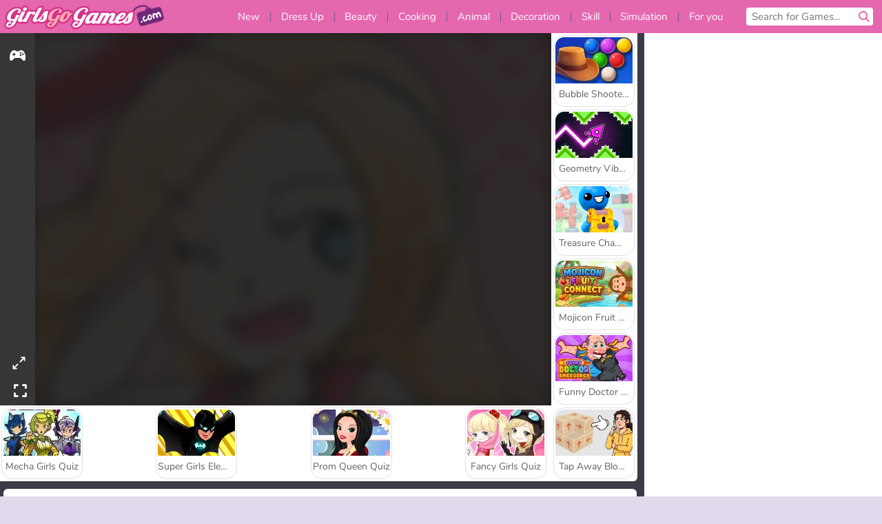

--- FILE ---
content_type: text/html; charset=utf-8
request_url: https://www.google.com/recaptcha/api2/aframe
body_size: 265
content:
<!DOCTYPE HTML><html><head><meta http-equiv="content-type" content="text/html; charset=UTF-8"></head><body><script nonce="20g9ClCcCg306B2NOlgDqw">/** Anti-fraud and anti-abuse applications only. See google.com/recaptcha */ try{var clients={'sodar':'https://pagead2.googlesyndication.com/pagead/sodar?'};window.addEventListener("message",function(a){try{if(a.source===window.parent){var b=JSON.parse(a.data);var c=clients[b['id']];if(c){var d=document.createElement('img');d.src=c+b['params']+'&rc='+(localStorage.getItem("rc::a")?sessionStorage.getItem("rc::b"):"");window.document.body.appendChild(d);sessionStorage.setItem("rc::e",parseInt(sessionStorage.getItem("rc::e")||0)+1);localStorage.setItem("rc::h",'1769773706921');}}}catch(b){}});window.parent.postMessage("_grecaptcha_ready", "*");}catch(b){}</script></body></html>

--- FILE ---
content_type: application/javascript; charset=utf-8
request_url: https://fundingchoicesmessages.google.com/f/AGSKWxX6W6bsGvqXvmTqUoU-kgLsVR9YPp2Z7OMTNXvFChu9JkRj57UXgj8FZEM_K47UoY6iRSB93KjDss4dEU5sk6pOtuCvXz761_8s1PgwbH-4X8KgAlEQC-jGL2-Y6rUE7WLQpZ51xYmOIBcacBEgyL_v1NyngQZx-2k2yT8mXOimmz_xarKhwWn5zut4/_-Ad300x250.=GetSponsorAds&/aspbanner_inc.asp?_160_600_/adfrequencycapping.
body_size: -1287
content:
window['38365163-c3f8-4dc9-b759-d0e989ce9f30'] = true;